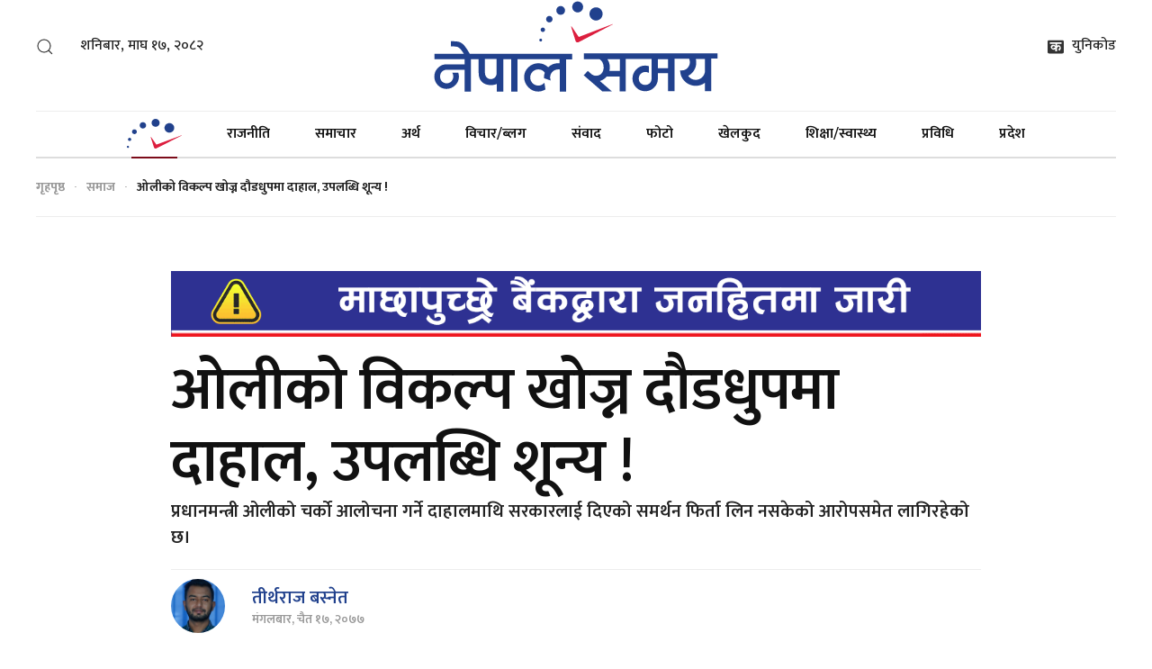

--- FILE ---
content_type: text/html; charset=UTF-8
request_url: https://nepalsamaya.com/detail/51487
body_size: 16195
content:
<!--<header>-->
     <!DOCTYPE html>
<html>
<head>
       <!-- Global site tag (gtag.js) - Google Analytics -->
       <script>
        (function(i, s, o, g, r, a, m) {
            i['GoogleAnalyticsObject'] = r;
            i[r] = i[r] || function() {
                (i[r].q = i[r].q || []).push(arguments)
            }, i[r].l = 1 * new Date();
            a = s.createElement(o),
                m = s.getElementsByTagName(o)[0];
            a.async = 1;
            a.src = g;
            m.parentNode.insertBefore(a, m)
        })(window, document, 'script', 'https://www.google-analytics.com/analytics.js', 'ga');
        ga('create', 'UA-139187849-1', 'auto');
        ga('set', 'appName', 'Nepal Samaya');
        ga('send', 'pageview');
        ga('send', 'timing', 'JS Dependencies', 'load', 3549);
        ga('send', 'screenview', {
            screenName: 'https://nepalsamaya.com/detail/51487'
        });
        try {
            window.possiblyUndefinedFunction();
        } catch (err) {
            ga('send', 'exception', {
                'exDescription': err.message,
                'exFatal': false
            });
        }
    </script>
    <!-- Google Tag Manager -->
    <script async src="https://www.googletagmanager.com/gtag/js?id=G-8QCDQTH4T1"></script>
    <script>
      window.dataLayer = window.dataLayer || [];
      function gtag(){dataLayer.push(arguments);}
      gtag('js', new Date());

      gtag('config', 'G-8QCDQTH4T1');
    </script>
        <meta name="search_keyword" content="Nepal Samaya"/>


    
        <title>ओलीको विकल्प खोज्न दौडधुपमा दाहाल, उपलब्धि शून्य !  - तीर्थराज बस्नेत :: Nepal Samaya - Online News Portal</title>
<meta property="og:title" content="ओलीको विकल्प खोज्न दौडधुपमा दाहाल, उपलब्धि शून्य ! "/>
<meta property="og:url" content="https://nepalsamaya.com/detail/51487/"/>
<meta property="og:description" content="प्रधानमन्त्री ओलीको चर्को आलोचना गर्ने दाहालमाथि सरकारलाई दिएको समर्थन फिर्ता लिन नसकेको आरोपसमेत लागिरहेको छ।"/>
<meta property="og:image" content="https://nepalsamaya.com/uploads/posts/1617110219.jpg"/>
<meta property="og:type" content="article" />
<meta property="og:site_name " content="ओलीको विकल्प खोज्न दौडधुपमा दाहाल, उपलब्धि शून्य ! "/>
<meta name="twitter:card" content="summary_large_image">
<meta name="twitter:site" content="@nepalsamaya">
<meta name="twitter:title" content="ओलीको विकल्प खोज्न दौडधुपमा दाहाल, उपलब्धि शून्य ! ">
<meta name="twitter:description" content="प्रधानमन्त्री ओलीको चर्को आलोचना गर्ने दाहालमाथि सरकारलाई दिएको समर्थन फिर्ता लिन नसकेको आरोपसमेत लागिरहेको छ।">
<meta name="twitter:image" content="https://nepalsamaya.com/uploads/posts/1617110219.jpg">
<meta name="robots" content="index,follow" />
<meta name="keywords" content="ओलीको, विकल्प, खोज्न, दौडधुपमा, दाहाल,, उपलब्धि, शून्य, ! , तीर्थराज बस्नेत, ओलीको विकल्प खोज्न दौडधुपमा दाहाल, उपलब्धि शून्य ! " />
<meta name="author" content="तीर्थराज बस्नेत :: ओलीको विकल्प खोज्न दौडधुपमा दाहाल, उपलब्धि शून्य ! " />
<meta name="description" content="प्रधानमन्त्री ओलीको चर्को आलोचना गर्ने दाहालमाथि सरकारलाई दिएको समर्थन फिर्ता लिन नसकेको आरोपसमेत लागिरहेको छ।" />
<meta name="subject" content="Nepal Samaya">
<meta name="publisher" content="Nepal Samaya">






<meta charset="utf-8" />
<meta http-equiv="X-UA-Compatible" content="ie=edge">
<meta name="format-detection" content="telephone=no">
<meta name="viewport" content="width=device-width, initial-scale=1.0, maximum-scale=1.0, user-scalable=0" />
<link rel="profile" href="http://gmpg.org/xfn/11">
<link rel="icon" href="https://nepalsamaya.com/themes/nepalsamaya/images/favicon.png">

<link href="https://nepalsamaya.com/themes/nepalsamaya/templates/yootheme/css/theme.css?v=1.2" rel="stylesheet" />
<link href="https://pro.fontawesome.com/releases/v5.10.0/css/all.css?v=1.2" rel="stylesheet">
<link href="https://nepalsamaya.com/themes/nepalsamaya/css/custom.css?v=1.5" rel="stylesheet" />
<link href="https://nepalsamaya.com/themes/nepalsamaya/css/style.css?v=1.7" rel="stylesheet" />

</head>
<body class=" inside-page ">

    <!--<jacket bigyaapan>-->
               <!--</jacket bigyaapan>-->


<div class="tm-page">
     <!--<section bigyaapan>-->
            <!--<section bigyaapan>-->
    <div class="tm-header-mobile uk-hidden@m">
        <div uk-sticky show-on-up animation="uk-animation-slide-top" cls-active="uk-navbar-sticky" sel-target=".uk-navbar-container">
                                                    <div class="uk-navbar-container">
                <nav uk-navbar>
                    <div class="uk-navbar-center uk-display-block uk-text-center">
                        <div class="uk-navbar-left">
                            <a class="uk-navbar-toggle" href="#tm-mobile" uk-toggle>
                                <div uk-navbar-toggle-icon></div>
                            </a>
                        </div>

                        <a href="https://nepalsamaya.com" class="uk-navbar-item uk-logo">
                                                            <img src="https://nepalsamaya.com/themes/nepalsamaya/images/mobile-logo.svg" width="150px" height="20px" alt="">
                                                    </a>

                        <div class="uk-navbar-right uk-margin-right">
                            <a href="#search-94-modal" class="cart cpops-toggle-drawer" uk-toggle><img src="https://nepalsamaya.com/themes/nepalsamaya/images/search.svg" style="width: 20px; height: 20px;" /></a>
                        </div>
                    </div>
                </nav>
            </div>
        </div>

        <div id="tm-mobile" uk-offcanvas mode="slide" overlay>
            <div class="uk-offcanvas-bar">
                <button class="uk-offcanvas-close" type="button" uk-close></button>

                <div class="uk-child-width-1-1" uk-grid>
                    <div>
                        <div class="uk-panel" id="module-97">
                            <div class="uk-margin-remove-last-child custom">शनिबार, माघ १७, २०८२</div>
                        </div>
                    </div>
                    <div>
                        <div class="uk-panel _menu" id="module-95">
                            <ul class="uk-nav uk-nav-default uk-nav-divider">
    <li class="uk-active">
        <a href="https://nepalsamaya.com" title="गृहपृष्ठ"><img src="https://nepalsamaya.com/themes/nepalsamaya/images/home-icon-home.svg" alt="गृहपृष्ठ" /></a>
    </li>
            <li class=""><a href="https://nepalsamaya.com/politics" title="राजनीति">राजनीति</a></li>
        <li class=""><a href="https://nepalsamaya.com/news" title="समाचार"> समाचार</a></li>
            <li class=""><a href="https://nepalsamaya.com/economy" title="अर्थ">अर्थ</a></li>
            <li class=""><a href="https://nepalsamaya.com/opinion" title="विचार/ब्लग">विचार/ब्लग</a></li>
            <li class=""><a href="https://nepalsamaya.com/interview" title="संवाद">संवाद</a></li>
            <li class=""><a href="https://nepalsamaya.com/photo" title="फोटो">फोटो</a></li>
            <li class=""><a href="https://nepalsamaya.com/sports" title="खेलकुद">खेलकुद</a></li>
            <li class=""><a href="https://nepalsamaya.com/education" title="शिक्षा/स्वास्थ्य">शिक्षा/स्वास्थ्य</a></li>
            <li class=""><a href="https://nepalsamaya.com/technology" title="प्रविधि">प्रविधि</a></li>
        <li class=""><a href="https://nepalsamaya.com/province" title="प्रदेश" > प्रदेश</a></li>


</ul>                        </div>
                    </div>
                </div>
            </div>
        </div>
    </div>

    <div class="tm-header uk-visible@m" uk-header>
        <div class="tm-headerbar-top">
            <div class="uk-container uk-container-large">
                <div class="uk-position-relative uk-flex uk-flex-center uk-flex-middle">
                    <div class="uk-position-center-left">
                        <div class="uk-grid-medium uk-child-width-auto uk-flex-middle" uk-grid>
                            <div>
                                <div class="uk-panel">
                                    <a class="uk-search-toggle" href="#search-94-modal" uk-search-icon uk-toggle></a>

                                    <div id="search-94-modal" class="uk-modal-full" uk-modal>
                                        <div class="uk-modal-dialog uk-flex uk-flex-center uk-flex-middle" uk-height-viewport>
                                            <button class="uk-modal-close-full" type="button" uk-close></button>
                                            <div class="uk-search uk-search-large">
                                                <form id="search-94" action="https://nepalsamaya.com/search" method="" role="search" class="uk-search uk-search-large">
                                                    <input name="keyword" placeholder="खोज्नुहोेस्" minlength="3" type="search" class="uk-search-input uk-text-center" autofocus /><input type="hidden" name="task" value="search" />
                                                    <input type="hidden" name="option" value="com_search" /><input type="hidden" name="Itemid" value="101" />
                                                </form>
                                            </div>
                                        </div>
                                    </div>
                                </div>
                            </div>
                            <div>
                                <div class="uk-panel">
                                    <div class="uk-margin-remove-last-child custom">शनिबार, माघ १७, २०८२</div>
                                </div>
                            </div>
                        </div>
                    </div>

                    <a href="https://nepalsamaya.com" class="uk-logo">
                                                    <img width="320" src="https://nepalsamaya.com/themes/nepalsamaya/images/desktop-logo.svg" alt="">
                                                <img class="uk-logo-inverse" alt="Nepal Samaya" width="320" src="https://nepalsamaya.com/themes/nepalsamaya/images/desktop-logo.svg" />
                    </a>

                    <div class="uk-position-center-right">
                        <div class="uk-grid-medium uk-child-width-auto uk-flex-middle" uk-grid>
                            
                            <div>
                                <div class="uk-panel" id="module-93">
                                    <div class="uk-margin-remove-last-child custom">
                                        <div class="tc-unicode-button">
                                            <a href="https://nepalsamaya.com/unicode-converter" target="blank" class="uk-link uk-link-reset"><img src="https://nepalsamaya.com/themes/nepalsamaya/images/unicode1.svg" alt="unicode" style="width: 18px; height: 18px;" /> <span class="uk-margin-xsmall-left">युनिकोड</span></a>
                                        </div>
                                    </div>
                                </div>
                            </div>
                        </div>
                    </div>
                </div>
            </div>
        </div>

        <div uk-sticky media="@m" show-on-up animation="uk-animation-slide-top" cls-active="uk-navbar-sticky" sel-target=".uk-navbar-container">
            <div class="uk-navbar-container">
                <div class="uk-container uk-container-large">
                    <nav class="uk-navbar" uk-navbar='{"align":"left","boundary":"!.uk-navbar-container"}'>
                        <div class="uk-navbar-center">
                            <ul id="module-1" class="uk-navbar-nav">
    <li class="uk-active">
        <a href="https://nepalsamaya.com" title="गृहपृष्ठ"><img alt="गृहपृष्ठ" uk-svg src="https://nepalsamaya.com/themes/nepalsamaya/images/home-icon.svg" /></a>
    </li>
            <li><a href="https://nepalsamaya.com/politics" 
                    title="राजनीति" class="">                        
                राजनीति
            </a>
        </li>
       
        <li><a href="https://nepalsamaya.com/news" title="समाचार"> समाचार</a></li>
        <li><a href="https://nepalsamaya.com/economy" 
        class=""  title="अर्थ">                        
            अर्थ
        </a>
    </li>
   
    <li><a href="https://nepalsamaya.com/opinion" 
        class=""  title="विचार/ब्लग">                        
            विचार/ब्लग
        </a>
    </li>
   
    <li><a href="https://nepalsamaya.com/interview" 
        class=""  title="संवाद">                        
            संवाद
        </a>
    </li>
   
    <li><a href="https://nepalsamaya.com/photo" 
        class=""  title="फोटो">                        
            फोटो
        </a>
    </li>
   
    <li><a href="https://nepalsamaya.com/sports" 
        class=""  title="खेलकुद">                        
            खेलकुद
        </a>
    </li>
   
    <li><a href="https://nepalsamaya.com/education" 
        class=""  title="शिक्षा/स्वास्थ्य">                        
            शिक्षा/स्वास्थ्य
        </a>
    </li>
   
    <li><a href="https://nepalsamaya.com/technology" 
        class=""  title="प्रविधि">                        
            प्रविधि
        </a>
    </li>
   
    <li><a href="https://nepalsamaya.com/province" title="प्रदेश">प्रदेश</a></li>
</ul>                        </div>
                    </nav>
                </div>
            </div>
        </div>
    </div>

    <!--<section bigyaapan>-->
                            
    <!--<section bigyaapan>-->
 
<!--<content>-->
            <div class="uk-section-default uk-section uk-section-xsmall uk-padding-remove-bottom" tm-header-transparent="dark">   
                <div class="uk-container uk-container-large">                
                        <div class="tm-header-placeholder uk-margin-remove-adjacent"></div>                    
                        <div class="tm-grid-expand uk-child-width-1-1 uk-grid-margin" uk-grid>
                                <div class="uk-width-1-1@m">
                                        <div>
                                                <ul class="uk-breadcrumb uk-margin-remove-bottom">
                                                        <li><a href="https://nepalsamaya.com" title="">गृहपृष्ठ</a></li>
                                                        <li><a href="https://nepalsamaya.com/samaj" title="">समाज</a></li>
                                                        <li><span>ओलीको विकल्प खोज्न दौडधुपमा दाहाल, उपलब्धि शून्य ! </span></li>
                                                </ul>
                                        </div>
                                        <hr>
                                </div>
                        </div>
                </div>
        </div>   
                
        <div class="uk-container uk-container-xlarge uk-margin-medium uk-margin-remove-bottom">                
                        
                                <div class="uk-grid-margin uk-container uk-container-small">
                                        <div class="tm-grid-expand uk-child-width-1-1" uk-grid>
                                                <div class="uk-width-1-1@m">
                                   
                                                                                                                                                                                                                                                        <div class="uk-section-default uk-section uk-section-xsmall uk-padding-remove-bottom full-bigyaapan full-bigyaapan-alt">
            <div class="uk-container uk-container-large uk-padding-remove">
                <div class="uk-child-width-expand@s uk-text-center">
                    <a href="https://www.machbank.com/" target="_blank" title="machhapuchchhre bank">
                        <img src="https://nepalsamaya.com/uploads/bigyaapan/86780300.gif" alt="machhapuchchhre bank" class="desktop-ad" /></a>
                                                    <img src="https://nepalsamaya.com/uploads/bigyaapan/11191200.gif" alt="machhapuchchhre bank" class="mobile-ad" /></a>
                                        </div>
            </div>
        </div>
      


                                                                                                                                                                                <h1 class="uk-heading-medium uk-margin uk-text-left@s uk-text-left">ओलीको विकल्प खोज्न दौडधुपमा दाहाल, उपलब्धि शून्य ! </h1>
                                                        <div class="uk-panel uk-text-lead uk-margin-medium uk-margin-remove-top uk-text-left@s uk-text-left uk-margin-remove-bottom">
                                                                प्रधानमन्त्री ओलीको चर्को आलोचना गर्ने दाहालमाथि सरकारलाई दिएको समर्थन फिर्ता लिन नसकेको आरोपसमेत लागिरहेको छ।
                                                        </div>
                                                        <div class="uk-panel uk-text-meta uk-text-primary uk-hidden@s uk-margin uk-text-left">
                                                                <time datetime="2021-03-30 13:14:00">तीर्थराज बस्नेत</time> &emsp;|&emsp; मंगलबार, चैत १७, २०७७
                                                        </div>
                                                                                                                <div class="uk-hidden@s uk-margin uk-text-left">
                                                                <div class="share-now sharethis-inline-share-buttons"></div>
                                                        </div>

                                                </div>
                                        </div>
                                </div>
                                <div class="uk-margin-small uk-container uk-container-small uk-margin-remove-top">
                                        <div class="uk-visible@s tm-grid-expand uk-child-width-1-1" uk-grid>
                                                <div class="uk-visible@s">
                                                        <hr class="uk-visible@s">
                                                </div>
                                        </div>
                                </div>
                                <div class="uk-margin-remove-vertical uk-container uk-container-small">
                                        <div class="uk-visible@s tm-grid-expand" uk-grid>
                                                <div class="uk-grid-item-match uk-flex-middle uk-width-1-2@s uk-width-1-2@m">
                                                        <div class="uk-panel uk-width-1-1">            
                                                                <div class="uk-panel uk-margin-remove-first-child bichar-img uk-margin-medium">
                                                                        <div class="uk-child-width-expand uk-grid-column-medium uk-flex-middle" uk-grid>            
                                                                                <div class="uk-width-auto">
                                                                                        <img class="el-image uk-border-circle" alt="तीर्थराज बस्नेत" src="https://nepalsamaya.com/uploads/authors/avatar_1623917578.jpg">
                                                                                </div>            
                                                                                <div class="uk-margin-remove-first-child">
                                                                                        <h3 class="el-title uk-h4 uk-text-primary uk-margin-top uk-margin-remove-bottom">
                                                                                                                                                                                                        <a href="https://nepalsamaya.com/author/5" class="uk-link-reset">
                                                                                                                तीर्थराज बस्नेत
                                                                                                        </a>
                                                                                                                                                                                        </h3>        
                                                                                        <div class="el-meta uk-text-meta">मंगलबार, चैत १७, २०७७ </div>        
                                                                                </div>        
                                                                        </div>
                                                                </div>
                                                        </div>

                                                </div>

                                                <div class="uk-grid-item-match uk-flex-middle uk-width-1-2@s uk-width-1-2@m">
                                                        <div class="uk-panel uk-width-1-1">                         
                                                                <div class="uk-margin uk-text-right">
                                                                        <div class="share-now sharethis-inline-share-buttons"></div>
                                                                </div>
                                                        </div>
                                                </div> 

                                        </div>
                                </div>
                                <div class="uk-margin-small uk-container uk-container-small uk-margin-remove-top">
                                        <div class="uk-visible@s tm-grid-expand uk-child-width-1-1" uk-grid>
                                                <div class="uk-visible@s">
                                                        <hr class="uk-visible@s">

                                                </div>
                                        </div>
                                                                        </div>
                                <div class="uk-margin-small uk-container">
                                        <div class="tm-grid-expand uk-child-width-1-1" uk-grid>
                                                <div class="uk-width-1-1@m featured-image">  
                                                        <div class="uk-margin-small">
                                                                                                                                        <img class="el-image" src="https://nepalsamaya.com/uploads/posts/1617110219.jpg" alt="ओलीको विकल्प खोज्न दौडधुपमा दाहाल, उपलब्धि शून्य ! ">
                                                                
                                                                                        
                                                        </div>
                                                                                                        </div>
                                        </div>
                                </div>
                                                                                                                        <div class="uk-section-default uk-section uk-section-xsmall uk-padding-remove-top full-bigyaapan">
            <div class="uk-container uk-container-large uk-padding-remove">
                <div class="uk-child-width-expand@s uk-text-center">
                    <a href="https://www.nabilbank.com/individual" target="_blank" title="Nabil Bank">
                        <img src="https://nepalsamaya.com/uploads/bigyaapan/34581500.gif" alt="Nabil Bank" class="desktop-ad" /></a>
                                                    <img src="https://nepalsamaya.com/uploads/bigyaapan/34867600.gif" alt="Nabil Bank" class="mobile-ad" /></a>
                                            </a>
                </div>
            </div>
        </div>
    


                                                                                                        <div class="uk-grid-margin uk-container">
                                        <div class="tm-grid-expand" uk-grid>
                                                <div class="uk-width-1-5@l">
                                                </div>
                                                <div class="uk-width-expand@m">
                                                        <div class="editor-box">
                                                                
                                                                <p style="text-align: justify;">काठमाडौं&ndash; नेकपा माओवादी (केन्द्र)का अध्यक्ष पुष्पकमल दाहाल &lsquo;प्रचण्ड&rsquo; नयाँ सत्ता समीकरण बनाउन निरन्तर दौडधुपमा छन्। गएको फागुन ११ गते सर्वोच्च अदालतले प्रतिनिधिसभा पुनर्स्थापना गरिदिएलगत्तै सुरु भएको दाहालको दौडधुप अहिलेसम्म जारी छ। &nbsp;</p><div class="uk-section-default uk-section uk-section-xsmall uk-padding-remove-top full-bigyaapan"><div class="uk-container uk-container-large uk-padding-remove"><div class="uk-child-width-expand@s uk-text-center"><a href="https://www.nationallife.com.np/" title="National life" target="_blank"><img src="https://nepalsamaya.com/uploads/bigyaapan/04118900.gif" alt="National life"/></a></div></div></div>

<p style="text-align: justify;">तर, दाहालको प्रयासले हालसम्म सफलता प्राप्त गर्न सकेको छैन। फागुन १२ गते तत्कालिन नेकपाको दाहाल&ndash;नेपाल समूहका अध्यक्षद्वय दाहाल र माधवकुमार नेपालले प्रमुख प्रतिपक्षी दल नेपाली कांग्रेसका सभापति शेरबहादुर देउवालाई भेटेर सत्ता सहकार्यको प्रस्ताव राखेका थिए। त्यसयता दाहालले देउवासँग तेस्रो पटक आज (मंगलबार) भेटवार्ता गरेका छन्।&nbsp;</p>

<p style="text-align: justify;">देउवा निकट स्रोतका अनुसार आज दाहालले देउवासँग करिब आधा घण्टा एक्लै कुराकानी गरे। देउवासँग दाहालले प्रधानमन्त्री ओलीलाई हटाउन नयाँ समीकरण बनाउन प्रस्ताव राखेको बताइएको छ। तर, देउवाले दाहालको प्रस्तावमा सहमति जनाएनन्। स्रोतका अनुसार देउवाले दाहाललाई कसरी अघि बढ्ने भन्नेबारे स्पष्ट खाका लिएर आउन भनेका छन्। &lsquo;माओवादी केन्द्र र जसपाको लाइन स्पष्ट होस्। त्यसपछि मात्रै सहकार्यको कुरा गरौं,&rsquo; देउवाको भनाइ उद्धृत गर्दै स्रोतले भन्यो।</p><div class="tc-side-ads uk-margin"><div class="uk-child-width-1-1 uk-child-width-1-3@s uk-child-width-1-3@m uk-grid-match" uk-grid></div></div>

<p style="text-align: justify;">देउवालाई भेटेलगत्तै दाहाल जसपाका नेता डा. बाबुराम भट्टराईलाई भेट्न टोखा पुगेका थिए। भट्टराईसँगको भेटमा पनि दाहालले सरकारको समर्थन फिर्ता र नयाँ सत्ता समीकरणको विषयमा छलफल गरेको भट्टराई निकट स्रोत बताउँछ।&nbsp;</p>

<p style="text-align: justify;">यसअघि पनि दाहालले प्रधानमन्त्री केपी शर्मा ओलीको विकल्प खोज्न नयाँ समीरकण बनाउन छलफल अघि बढाइरहेका थिए। उनले कांग्रेस र जसपासँग पटक&ndash;पटक छलफल गरिसकेका छन्। तर, प्रतिनिधिसभा पुनर्स्थापनाको डेढ महिना बित्न लाग्दा समेत कुनै उपलब्धि भने हात लाग्न सकेको छैन। दाहाल नेतृत्वको दल माओवादी केन्द्रले सरकारलाई दिएको समर्थन समेत फिर्ता लिन सकेको छैन।&nbsp;</p><div class="uk-section-default uk-section uk-section-xsmall uk-padding-remove-top full-bigyaapan"><div class="uk-container uk-container-large uk-padding-remove"><div class="uk-child-width-expand@s uk-text-center"><a href="http://www.laxmisunrise.com/" title="Laxmi sunrise bank" target="_blank"><img src="https://nepalsamaya.com/uploads/bigyaapan/66327800.gif" alt="Laxmi sunrise bank"/></a></div></div></div>

<p style="text-align: justify;">प्रतिनिधिसभाको बैठक भोलि (बुधबार) बस्दैछ। प्रतिनिधिसभाको बैठक बस्नुअघि दाहालले विपक्षी दलका नेताहरुसँग भेट गर्नुलाई अर्थपूर्ण रुपमा हेरिएको छ। प्रधानमन्त्री ओलीको चर्को आलोचना गर्ने दाहालमाथि सरकारलाई दिएको समर्थन फिर्ता लिन नसकेको आरोपसमेत लागिरहेको छ। उनले केही दिन अघिमात्रै सरकारलाई दिएको समर्थन फिर्ता लिने संकेत गरेका थिए।&nbsp;</p>

<p style="text-align: justify;">बृहत् नागरिक आन्दोलनले शनिबार आयोजना गरेको अन्तरक्रिया कार्यक्रममा उनले भनेका थिए, &lsquo;हत्त न पत्त समर्थन फिर्ता नलिन ममाथि दबाब छ। कसैले नलिई है भनिरहेका छन्। समर्थन फिर्ता लिइस् भने झन् भद्रगोल हुन्छ पनि भनिरहेका छन्। अब राजनीतिक र नैतिक रूपमा अब म धेरै दिन कुर्न सक्दिनँ।&rsquo;&nbsp;</p>

<p style="text-align: justify;">सरकारलाई दिएको समर्थन फिर्ता नलिँदा आफूमाथि नैतिक र राजनीतिक संकट परेको बताउँदै आएका दाहालले सरकारलाई समर्थन फिर्ता लिने विषयमै विपक्षी दलका नेताहरुसँग छलफल गरेको स्रोतको दाबी छ।&nbsp;</p>

<p style="text-align: justify;">कांग्रेस, माओवादी र जसपाको संयुक्त सरकार बनाउने कसरतमा छन् दाहाल। तर, ओलीसँग मिल्ने कि कांग्रेस र माओवादीसँग भन्ने विवादले जसपा अनिर्णित हुँदा दाहालको कसरत सफल हुन सकेको छैन। अर्कोतर्फ कांग्रेस सभापति देउवाले समेत नयाँ सरकार गठनका लागि चासो देखाएका छैनन्। कांग्रेस नेताहरु ओलीको विकल्प खोज्न तयार रहेको बताउँछन्।</p>

<p style="text-align: justify;">तर, जसपाको निर्णय नआई अपरिपक्व निर्णय लिन नहुनेमा कांग्रेस एकमत छ। जसका कारण दाहालले न सरकारलाई दिएको समर्थन फिर्ता लिन सकेका छन्, न त विपक्षी दलहरुको बीचमा गठबन्धन बनाउने उनको प्रयासले सफलता पाउन सकेको छ।&nbsp;</p>

<p style="text-align: justify;">विपक्षी दलहरुबीच गठबन्धन बनेपछि मात्रै समर्थन फिर्ता लिने दाहालको मनशाय छिपेको छैन। समर्थन फिर्ता लिँदा ओलीले जसपासँग समीकरण बनाएर सरकार टिकाउने सम्भावना उत्तिकै छ। फागुन २३ को सर्वोच्चको फैसलापछि जसपा सत्ता समीकरणका लागि निर्णायक बनेको छ। जसपा ओलीतर्फ लाग्दा उनको सरकार टिक्ने अवस्था छ।</p>

<p style="text-align: justify;">कांग्रेस र माओवादीसँग मिल्दा नयाँ सरकार बन्छ। तर, निर्णायक मानिएको जसपा अनिर्णित बन्दा माओवादीले समर्थन फिर्ता लिन नसकेको माओवादी नेताहरु बताउँछन्। दाहालले बृहत् नागरिक आन्दोलनले गरेको कार्यक्रममा भनेका थिए&ndash; राजनीतिक दलहरूबीच सहमति होस् र समर्थन फिर्ता सँगसँगै होस् भन्ने मैले चाहेको छु।&nbsp;</p>

<p style="text-align: justify;">ओली हटाउन दाहालले गरेको प्रयास किन सफल हुन सकेको छैन त ? माओवादी स्थायी कमिटीका एक सदस्य भन्छन्&ndash; जसपाको अनिर्णयले। &nbsp;</p>

<p style="text-align: justify;">&lsquo;जसपाले निर्णय लिन सकेको छैन। तर, ओली हटाउने प्रयासले अब सार्थकता पाउने संकेत देखिएको छ,&rsquo; ती नेताले भने, &lsquo;ओलीले आफ्नै नेताहरु माथि गरेको अट्याकले उनको आयु घट्ने देखिन्छ। समर्थन फिर्ता लिने र नयाँ समीकरण बनाउने विषयमै आज अध्यक्षले देउवा र भट्टराईसँग छलफल गर्नुभएको हो।&rsquo;&nbsp;</p>

<p style="text-align: justify;">आज नै माओवादी अध्यक्ष दाहालले नेकपाको वैधानिकता ऋषि कट्टेललाई दिएर एमाले र माओवादी ब्युँताउने फैसला पुनरावलोकनका लागि सर्वोच्च अदालतमा निवेदन दिएका छन्। एमाले अध्यक्ष तथा प्रधानमन्त्री केपी ओलीले हिजो सोमबार पार्टीका वरिष्ठ नेता माधव नेपाल र उपाध्यक्ष भीम रावललाई कारबाही गरेपछि दाहाल आज अदालत पुगेका छन्। &lsquo;माधव नेपालहरुसँगकै सल्लाहबमोजिम अध्यक्ष अदालत जानुभएको हो। यसको अर्थ पनि सत्तामा ओलीको आयु छोट्टिनु नै हो,&rsquo; माओवादीका ती नेताको विश्लेषण छ। &nbsp;&nbsp;</p>

<p style="text-align: justify;">पुनरावलोकनको निवेदन दर्ता गरेपछि दाहालले सर्वोच्चले राजनीतिक फैसला गरेकाले सच्चिने बताएका थिए। दाहालले अब कांग्रेस, जसपा र ओलीले कारबाही गरेका नेताहरुसँगको छलफलमा ओलीको विकल्प खोज्ने प्रयास गर्ने माओवादी नेताहरु बताउँछन्।&nbsp;</p>

<p style="text-align: justify;">माओवादीका स्थायी कमिटी सदस्य देवेन्द्र पौडेल केही दिनभित्रै परिणाम देखिने दाबी गर्छन्। &lsquo;राजनीति अहिले घुमाउरो बाटोमा हिँडिरहेको छ। हामी प्रयासरत छौं,&rsquo; उनले भने, &lsquo;केही दिनभित्र हामी समर्थन फिर्ता लिन्छौं। त्यसपछि हाम्रो प्रयास सफल हुनेछ।&rsquo;&nbsp;</p></p>
                                                               
                                                                    

                                                                <div class="uk-panel uk-text-meta uk-margin">प्रकाशित: Mar 30, 2021| 13:14  मंगलबार, चैत १७, २०७७</div>
                                                        </div>                     
                                                </div>
                                                <div class="uk-width-medium@m">
                                                        <div class="tc-side-ads uk-margin-medium uk-text-right">
                                                                <div class="uk-child-width-1-1 uk-grid-row-small uk-grid-match" uk-grid>  
                                                                                                                                                        <div class="uk-width-1-2 uk-width-1-1@s uk-width-1-1@l">
            <div class="el-item uk-panel uk-margin-remove-first-child">
                <a href="https://mail.classic.com.np/WWW.classic.com.np" target="_blank" title="Classictech">
                <img class="el-image uk-box-shadow-small desktop-ad" alt uk-gif data-src="https://nepalsamaya.com/uploads/bigyaapan/67988300.gif" uk-img alt="Classictech" /></a>
                                    <img class="el-image uk-box-shadow-small mobile-ad" alt uk-gif data-src="https://nepalsamaya.com/uploads/bigyaapan/68417500.gif" uk-img alt="Classictech" /></a>
                            </div>
        </div>
                <div class="uk-width-1-2 uk-width-1-1@s uk-width-1-1@l">
            <div class="el-item uk-panel uk-margin-remove-first-child">
                <a href="https://www.hoteltravelinn.com.np/" target="_blank" title="Hotel travel inn">
                <img class="el-image uk-box-shadow-small desktop-ad" alt uk-gif data-src="https://nepalsamaya.com/uploads/bigyaapan/20329500.png" uk-img alt="Hotel travel inn" /></a>
                                    <img class="el-image uk-box-shadow-small mobile-ad" alt uk-gif data-src="https://nepalsamaya.com/uploads/bigyaapan/20479300.png" uk-img alt="Hotel travel inn" /></a>
                            </div>
        </div>
                <div class="uk-width-1-2 uk-width-1-1@s uk-width-1-1@l">
            <div class="el-item uk-panel uk-margin-remove-first-child">
                <a href="https://www.facebook.com/pages/Om%20shanti%20shirting%20and%20Suits%20house,%20New%20Baneshwor/112850045077923/#" target="_blank" title="Om shanit">
                <img class="el-image uk-box-shadow-small desktop-ad" alt uk-gif data-src="https://nepalsamaya.com/uploads/bigyaapan/53435700.jpg" uk-img alt="Om shanit" /></a>
                                    <img class="el-image uk-box-shadow-small mobile-ad" alt uk-gif data-src="https://nepalsamaya.com/uploads/bigyaapan/53491100.jpg" uk-img alt="Om shanit" /></a>
                            </div>
        </div>
                                                                                        
                                                                                        
                                                                </div>
                                                        </div>
                                                </div>
                                                
                                        </div>
                                </div>
                        </div>
                        <div class="uk-section-default uk-section">  
                                <div class="uk-container uk-container-xsmall">                
                                
                                        <div class="tm-grid-expand uk-child-width-1-1 uk-grid-margin" uk-grid>
                                        <div>
                                        
                                                                                
                                        
                                </div>
                        </div>
                        <!--<facebook like box>-->
                        <section class="section normal-section comment-section">
                                <div class="cat-box">
                                <div class="catline">
                                        <span class="title-box titles cat-title">प्रतिक्रिया दिनुहोस्</span>
                                </div>
                                </div>
                                <div class="comment-box">
                                <div class="fb-comments" data-href="https://nepalsamaya.com/detail/51487" data-width="100%"
                                        data-numposts="50"></div>
                                </div>
                        </section>
                        <!--</facebook like box>-->
                </div>
        </div>
        <div class="uk-section-default uk-section uk-padding-remove-top uk-padding-remove-bottom">
                <div class="uk-container uk-container-xsmall">                   
                        <div class="tm-grid-expand uk-child-width-1-1 uk-grid-margin" uk-grid>
                                <div class="uk-width-1-1@m">
                                        <hr>
                                        <h2 class="uk-h4 uk-text-primary uk-margin-small">थप समाचार</h2>
                                </div>
                        </div>
                        <div class="tm-grid-expand uk-child-width-1-1 uk-grid-margin" uk-grid>
                                <div>
                                        <div class="uk-margin">
                                                <div class="uk-child-width-1-1 uk-grid-column-small uk-grid-divider uk-grid-match" uk-grid>  
                                                              
                                                                <div>
                                                                        <div class="el-item uk-panel uk-margin-remove-first-child">
                                                                                <div class="uk-child-width-expand" uk-grid>            
                                                                                        <div class="uk-width-1-3 uk-flex-last">
                                                                                                <a href="https://nepalsamaya.com/detail/103377">
                                                                                                        <img class="el-image" alt="नुवाकोटमा सिन्दुरे जात्राको रौनक" src="https://nepalsamaya.com/uploads/posts/550X350/sindure jatra1680940442.jpg" alt="नुवाकोटमा सिन्दुरे जात्राको रौनक">
                                                                                                </a>
                                                                                        </div>            
                                                                                        <div class="uk-margin-remove-first-child">
                                                                                                <h3 class="el-title uk-h3 uk-margin-top uk-margin-remove-bottom">                        
                                                                                                        <a href="https://nepalsamaya.com/detail/103377" class="uk-link-heading">नुवाकोटमा सिन्दुरे जात्राको रौनक</a>                    
                                                                                                </h3>        
                                                                                                <div class="el-content uk-panel uk-margin-small-top">जात्राको विशेष दिन आज अपराह्न ३ बजेपछि विदुरस्थित भैरवीदेवी मन्दिर परिसरमा रहेको महेशमर्दिन मन्दिरमा यस वर्षको सिन्दुरे जात्रा मनाइँदै गरिएको हो। </div>        
                                                                                        </div>        
                                                                                </div> 
                                                                        </div>
                                                                </div>
                                                              
                                                                <div>
                                                                        <div class="el-item uk-panel uk-margin-remove-first-child">
                                                                                <div class="uk-child-width-expand" uk-grid>            
                                                                                        <div class="uk-width-1-3 uk-flex-last">
                                                                                                <a href="https://nepalsamaya.com/detail/102751">
                                                                                                        <img class="el-image" alt="समाजसेवाका &#039;अनुराधा&#039;हरू" src="https://nepalsamaya.com/uploads/posts/550X350/Dhangadhi1680177251.jpg" alt="समाजसेवाका &#039;अनुराधा&#039;हरू">
                                                                                                </a>
                                                                                        </div>            
                                                                                        <div class="uk-margin-remove-first-child">
                                                                                                <h3 class="el-title uk-h3 uk-margin-top uk-margin-remove-bottom">                        
                                                                                                        <a href="https://nepalsamaya.com/detail/102751" class="uk-link-heading">समाजसेवाका &#039;अनुराधा&#039;हरू</a>                    
                                                                                                </h3>        
                                                                                                <div class="el-content uk-panel uk-margin-small-top">उनीहरूको अनुहारमा बेसहाराको सहारा बन्दै उनीहरूको भोक, प्यास, नाना, माना र छानाको चिन्ता हुन्छ। बिहान उठेदेखि अबेर रातिसम्म उनीहरू तिनैको सहारा बन्ने कर्ममा कर्मशील भइरहेका...</div>        
                                                                                        </div>        
                                                                                </div> 
                                                                        </div>
                                                                </div>
                                                              
                                                                <div>
                                                                        <div class="el-item uk-panel uk-margin-remove-first-child">
                                                                                <div class="uk-child-width-expand" uk-grid>            
                                                                                        <div class="uk-width-1-3 uk-flex-last">
                                                                                                <a href="https://nepalsamaya.com/detail/102704">
                                                                                                        <img class="el-image" alt="ट्राफिक नियम उल्लंघन गर्ने १६ स्कुल बसका चालक कारबाहीमा " src="https://nepalsamaya.com/uploads/posts/550X350/school bus1679880525.jpg" alt="ट्राफिक नियम उल्लंघन गर्ने १६ स्कुल बसका चालक कारबाहीमा ">
                                                                                                </a>
                                                                                        </div>            
                                                                                        <div class="uk-margin-remove-first-child">
                                                                                                <h3 class="el-title uk-h3 uk-margin-top uk-margin-remove-bottom">                        
                                                                                                        <a href="https://nepalsamaya.com/detail/102704" class="uk-link-heading">ट्राफिक नियम उल्लंघन गर्ने १६ स्कुल बसका चालक कारबाहीमा </a>                    
                                                                                                </h3>        
                                                                                                <div class="el-content uk-panel uk-margin-small-top">ट्राफिक नियम उल्लंघन गर्ने १६ स्कुल बस चालकलाई प्रहरीले कारबाही गरेको छ। </div>        
                                                                                        </div>        
                                                                                </div> 
                                                                        </div>
                                                                </div>
                                                              
                                                                <div>
                                                                        <div class="el-item uk-panel uk-margin-remove-first-child">
                                                                                <div class="uk-child-width-expand" uk-grid>            
                                                                                        <div class="uk-width-1-3 uk-flex-last">
                                                                                                <a href="https://nepalsamaya.com/detail/102680">
                                                                                                        <img class="el-image" alt="हिन्दू, बौद्ध र किरातको संख्या घटेको हल्ला प्रष्ट पार्न कमल थापाको माग" src="https://nepalsamaya.com/uploads/posts/550X350/Kamal-Thapa1679803358.jpg" alt="हिन्दू, बौद्ध र किरातको संख्या घटेको हल्ला प्रष्ट पार्न कमल थापाको माग">
                                                                                                </a>
                                                                                        </div>            
                                                                                        <div class="uk-margin-remove-first-child">
                                                                                                <h3 class="el-title uk-h3 uk-margin-top uk-margin-remove-bottom">                        
                                                                                                        <a href="https://nepalsamaya.com/detail/102680" class="uk-link-heading">हिन्दू, बौद्ध र किरातको संख्या घटेको हल्ला प्रष्ट पार्न कमल थापाको माग</a>                    
                                                                                                </h3>        
                                                                                                <div class="el-content uk-panel uk-margin-small-top"></div>        
                                                                                        </div>        
                                                                                </div> 
                                                                        </div>
                                                                </div>
                                                              
                                                                <div>
                                                                        <div class="el-item uk-panel uk-margin-remove-first-child">
                                                                                <div class="uk-child-width-expand" uk-grid>            
                                                                                        <div class="uk-width-1-3 uk-flex-last">
                                                                                                <a href="https://nepalsamaya.com/detail/102639">
                                                                                                        <img class="el-image" alt="घरायसी झगडामा श्रीमती र छोराले गरे बाबुको हत्या " src="https://nepalsamaya.com/uploads/posts/550X350/death_1-16431860691677556432.jpg" alt="घरायसी झगडामा श्रीमती र छोराले गरे बाबुको हत्या ">
                                                                                                </a>
                                                                                        </div>            
                                                                                        <div class="uk-margin-remove-first-child">
                                                                                                <h3 class="el-title uk-h3 uk-margin-top uk-margin-remove-bottom">                        
                                                                                                        <a href="https://nepalsamaya.com/detail/102639" class="uk-link-heading">घरायसी झगडामा श्रीमती र छोराले गरे बाबुको हत्या </a>                    
                                                                                                </h3>        
                                                                                                <div class="el-content uk-panel uk-margin-small-top"></div>        
                                                                                        </div>        
                                                                                </div> 
                                                                        </div>
                                                                </div>
                                                                                                        </div>
                                        </div>
                                </div>
                        </div>  
                </div>
        </div>

        <div class="uk-section-default uk-section">      
                <div class="uk-container uk-container-large">                   
                        <div class="tm-grid-expand uk-child-width-1-1 uk-grid-margin" uk-grid>
                                <div class="uk-width-1-1@m">
                                        <hr>
                                        <h2 class="uk-h4 uk-text-primary uk-margin-small">        
                                                <div class="el-link uk-link-reset">ट्रेन्डिङ
                                                </div>    
                                        </h2>
                                </div>
                        </div>
                        <div class="tm-grid-expand uk-grid-column-small uk-grid-divider uk-grid-margin" uk-grid>
                                                                        <div class="uk-width-1-2@s uk-width-1-5@l">
                                                <div class="uk-panel uk-margin-remove-first-child uk-margin">
                                                        <a href="https://nepalsamaya.com/detail/140978">
                                                                <img class="el-image" alt="लगातार बढ्दै आएको सुनचाँदीकै मूल्यमा आज व्यापक गिरावट" src="https://nepalsamaya.com/uploads/posts/550X350/gold-1732618951.jpg" alt="लगातार बढ्दै आएको सुनचाँदीकै मूल्यमा आज व्यापक गिरावट">
                                                        </a>        
                                                                
                                                        <h2 class="el-title uk-h3 uk-margin-small-top uk-margin-remove-bottom">                        
                                                                <a href="https://nepalsamaya.com/detail/140978" class="uk-link-heading">लगातार बढ्दै आएको सुनचाँदीकै मूल्यमा आज व्यापक गिरावट</a>                    
                                                        </h2>        
                                                </div>
                                        </div>
                                                                        <div class="uk-width-1-2@s uk-width-1-5@l">
                                                <div class="uk-panel uk-margin-remove-first-child uk-margin">
                                                        <a href="https://nepalsamaya.com/detail/140979">
                                                                <img class="el-image" alt="अस्थायी मतदाता विवरण पनि संकलन हुँदै" src="https://nepalsamaya.com/uploads/posts/550X350/nirwachan-aayog-455-1761292788.jpg" alt="अस्थायी मतदाता विवरण पनि संकलन हुँदै">
                                                        </a>        
                                                                
                                                        <h2 class="el-title uk-h3 uk-margin-small-top uk-margin-remove-bottom">                        
                                                                <a href="https://nepalsamaya.com/detail/140979" class="uk-link-heading">अस्थायी मतदाता विवरण पनि संकलन हुँदै</a>                    
                                                        </h2>        
                                                </div>
                                        </div>
                                                                        <div class="uk-width-1-2@s uk-width-1-5@l">
                                                <div class="uk-panel uk-margin-remove-first-child uk-margin">
                                                        <a href="https://nepalsamaya.com/detail/140980">
                                                                <img class="el-image" alt="सहिदको सपना र बलिदानको रक्षा नै आजको मुख्य दायित्व : नैनसिंह महर" src="https://nepalsamaya.com/uploads/posts/550X350/WhatsApp-Image-2026-01-30-at-2.49.54-PM-1769766724.jpeg" alt="सहिदको सपना र बलिदानको रक्षा नै आजको मुख्य दायित्व : नैनसिंह महर">
                                                        </a>        
                                                                
                                                        <h2 class="el-title uk-h3 uk-margin-small-top uk-margin-remove-bottom">                        
                                                                <a href="https://nepalsamaya.com/detail/140980" class="uk-link-heading">सहिदको सपना र बलिदानको रक्षा नै आजको मुख्य दायित्व : नैनसिंह महर</a>                    
                                                        </h2>        
                                                </div>
                                        </div>
                                                                        <div class="uk-width-1-2@s uk-width-1-5@l">
                                                <div class="uk-panel uk-margin-remove-first-child uk-margin">
                                                        <a href="https://nepalsamaya.com/detail/140986">
                                                                <img class="el-image" alt="नमूना मतपत्र सार्वजनिक काठमाडौंको सबैभन्दा ठूलो" src="https://nepalsamaya.com/uploads/posts/550X350/nirwachan-aayog-455-1761292788.jpg" alt="नमूना मतपत्र सार्वजनिक काठमाडौंको सबैभन्दा ठूलो">
                                                        </a>        
                                                                
                                                        <h2 class="el-title uk-h3 uk-margin-small-top uk-margin-remove-bottom">                        
                                                                <a href="https://nepalsamaya.com/detail/140986" class="uk-link-heading">नमूना मतपत्र सार्वजनिक काठमाडौंको सबैभन्दा ठूलो</a>                    
                                                        </h2>        
                                                </div>
                                        </div>
                                                                        <div class="uk-width-1-2@s uk-width-1-5@l">
                                                <div class="uk-panel uk-margin-remove-first-child uk-margin">
                                                        <a href="https://nepalsamaya.com/detail/140981">
                                                                <img class="el-image" alt="विदेशीले स्वार्थ पूरा भएपछि बालेनलाई जोक्कर भन्नेछन् : महेश बस्नेत" src="https://nepalsamaya.com/uploads/posts/550X350/photo_f3161ed6-1769767192.png" alt="विदेशीले स्वार्थ पूरा भएपछि बालेनलाई जोक्कर भन्नेछन् : महेश बस्नेत">
                                                        </a>        
                                                                
                                                        <h2 class="el-title uk-h3 uk-margin-small-top uk-margin-remove-bottom">                        
                                                                <a href="https://nepalsamaya.com/detail/140981" class="uk-link-heading">विदेशीले स्वार्थ पूरा भएपछि बालेनलाई जोक्कर भन्नेछन् : महेश बस्नेत</a>                    
                                                        </h2>        
                                                </div>
                                        </div>
                                
                        </div>
                </div>

        </div>
        
    <!--<footer>-->
    <!-- FOOTER STARTS -->
<div class="uk-section-default uk-section uk-section-xsmall">
    <div class="uk-container">
        <div class="tm-grid-expand uk-child-width-1-1 uk-grid-margin" uk-grid>
            <div></div>
        </div>
    </div>
</div>

<div class="uk-section-primary uk-section footer uk-padding-small uk-padding-remove-bottom">
    <div class="uk-container uk-container-large">
        <div class="tm-grid-expand uk-grid-row-large uk-grid-margin-large" uk-grid>
            <div class="uk-width-1-2@s uk-width-1-4@m">
                <div class="footer-logo uk-margin uk-text-center">
                    <a class="el-link" href="/"><img width="220" class="el-image" alt
                            data-src="https://nepalsamaya.com/themes/nepalsamaya/images/ns-txt-inverse.svg" uk-img /></a>
                </div>

                <div class="uk-panel uk-margin-remove-first-child uk-margin uk-text-center">
                    <h3 class="el-title uk-h6 uk-text-muted uk-margin-top uk-margin-remove-bottom">सूचना विभाग दर्ता नं.
                    </h3>
                    <div class="el-meta uk-h5 uk-margin-remove-bottom uk-margin-remove-top">
                                                    ८५८-२०७५/७६
                                            </div>
                </div>
                <div class="uk-margin uk-text-center">
                    <a class="el-content uk-button uk-button-default" href="https://nepalsamaya.com/team">
                        हाम्रो टिम
                    </a>
                </div>
            </div>

            <div class="uk-width-1-2@s uk-width-1-4@m">
                <h3 class="uk-h4 uk-margin-small">सम्पर्क</h3>
                <div class="uk-panel uk-margin">
                                            Shantinagar, Kathmandu, Nepal
                                        <br />

                    <b>फोन :</b>
                                            +977-1-4790040/+977-1-4790242
                                        <br />

                    <b>इमेल :</b>
                                            nepalsamayanews@gmail.com
                    
                </div>
            </div>

            <div class="uk-width-1-2@s uk-width-1-4@m">
                <h3 class="uk-h4 uk-margin-small">विज्ञापनको लागि</h3>
                <div class="uk-margin">
                    <div class="uk-child-width-auto uk-grid-small uk-grid-match" uk-grid>
                        <div>
                            <div class="el-item uk-panel uk-margin-remove-first-child">
                                <div class="uk-child-width-expand uk-grid-column-small uk-flex-middle" uk-grid>
                                    <div class="uk-width-auto"><span class="el-image"
                                            uk-icon="icon: receiver; width: 30; height: 30;"></span></div>
                                    <div class="uk-margin-remove-first-child">
                                        <div class="el-title uk-margin-top uk-margin-remove-bottom">
                                                                                            9851026421
                                                                                    </div>
                                    </div>
                                </div>
                            </div>
                        </div>
                        <div>
                            <div class="el-item uk-panel uk-margin-remove-first-child">
                                <div class="uk-child-width-expand uk-grid-column-small uk-flex-middle" uk-grid>
                                    <div class="uk-width-auto"><span class="el-image"
                                            uk-icon="icon: mail; width: 30; height: 30;"></span></div>
                                    <div class="uk-margin-remove-first-child">
                                        <div class="el-title uk-margin-top uk-margin-remove-bottom">
                                                                                            marketingnepalsamaya@gmail.com सोसल मिडिया Facebook Twitter
                                            
                                        </div>
                                    </div>
                                </div>
                            </div>
                        </div>
                    </div>
                </div>
            </div>

            <div class="uk-width-1-2@s uk-width-1-4@m">
                <h3 class="uk-h4 uk-margin-small">सोसल मिडिया</h3>
                <div class="uk-margin">
                    <div class="uk-child-width-1-2 uk-grid-small uk-grid-match" uk-grid>
                                                    <div>
                                <a class="el-item uk-panel uk-margin-remove-first-child uk-link-toggle uk-display-block"
                                    href="https://www.facebook.com/nepalsamayamedia/" target="_blank">
                                    <div class="uk-child-width-expand uk-grid-column-small uk-flex-middle" uk-grid>
                                        <div class="uk-width-auto"><span class="el-image"
                                                uk-icon="icon: facebook; width: 30; height: 30;"></span></div>
                                        <div class="uk-margin-remove-first-child">
                                            <div class="el-title uk-margin-top uk-margin-remove-bottom"><span
                                                    class="uk-link-heading">Facebook</span></div>
                                        </div>
                                    </div>
                                </a>
                            </div>
                                                                            <div>
                                <a class="el-item uk-panel uk-margin-remove-first-child uk-link-toggle uk-display-block"
                                    href="https://twitter.com/i/flow/login?redirect_after_login=%2Fnepalsamaya" target="_blank">
                                    <div class="uk-child-width-expand uk-grid-column-small uk-flex-middle" uk-grid>
                                        <div class="uk-width-auto"><span class="el-image"
                                                uk-icon="icon: twitter; width: 30; height: 30;"></span></div>
                                        <div class="uk-margin-remove-first-child">
                                            <div class="el-title uk-margin-top uk-margin-remove-bottom"><span
                                                    class="uk-link-heading">Twitter</span></div>
                                        </div>
                                    </div>
                                </a>
                            </div>
                                                                            <div>
                                <a class="el-item uk-panel uk-margin-remove-first-child uk-link-toggle uk-display-block"
                                    href="https://www.youtube.com/channel/UCXwo2HGpIaJGLKWVXqjBjmQ" target="_blank">
                                    <div class="uk-child-width-expand uk-grid-column-small uk-flex-middle" uk-grid>
                                        <div class="uk-width-auto"><span class="el-image"
                                                uk-icon="icon: youtube; width: 30; height: 30;"></span></div>
                                        <div class="uk-margin-remove-first-child">
                                            <div class="el-title uk-margin-top uk-margin-remove-bottom"><span
                                                    class="uk-link-heading">Youtube</span></div>
                                        </div>
                                    </div>
                                </a>
                            </div>
                                                                            <div>
                                <a class="el-item uk-panel uk-margin-remove-first-child uk-link-toggle uk-display-block"
                                    href="https://www.instagram.com/nepalsamaya/" target="_blank">
                                    <div class="uk-child-width-expand uk-grid-column-small uk-flex-middle" uk-grid>
                                        <div class="uk-width-auto"><span class="el-image"
                                                uk-icon="icon: instagram; width: 30; height: 30;"></span></div>
                                        <div class="uk-margin-remove-first-child">
                                            <div class="el-title uk-margin-top uk-margin-remove-bottom"><span
                                                    class="uk-link-heading">Instagram</span></div>
                                        </div>
                                    </div>
                                </a>
                            </div>
                                                                            <div>
                                <a class="el-item uk-panel uk-margin-remove-first-child uk-link-toggle uk-display-block"
                                    href="https://www.tiktok.com/@nepalsamaya" target="_blank">
                                    <div class="uk-child-width-expand uk-grid-column-small uk-flex-middle" uk-grid>
                                        <div class="uk-width-auto"><span class="el-image"
                                                uk-icon="icon: tiktok; width: 30; height: 30;"></span></div>
                                        <div class="uk-margin-remove-first-child">
                                            <div class="el-title uk-margin-top uk-margin-remove-bottom"><span
                                                    class="uk-link-heading">Tiktok </span></div>
                                        </div>
                                    </div>
                                </a>
                            </div>
                        
                    </div>
                </div>
            </div>
        </div>
        <div class="tm-grid-expand uk-grid-margin uk-margin-remove-top" uk-grid>
            <div class="uk-width-1-4@m"></div>

            <div class="uk-width-3-4@m">
                <hr class="uk-margin-remove-top" />
                <div>
                    <ul class="uk-margin-remove-bottom uk-subnav" uk-margin>

                                                    <li><a href="https://nepalsamaya.com/politics"
                                    title="राजनीति">राजनीति</a></li>
                                                <li><a href="https://nepalsamaya.com/news" title="समाचार"> समाचार</a></li>
                                                    <li><a href="https://nepalsamaya.com/economy"
                                    title="अर्थ">अर्थ</a></li>
                                                    <li><a href="https://nepalsamaya.com/opinion"
                                    title="विचार/ब्लग">विचार/ब्लग</a></li>
                                                    <li><a href="https://nepalsamaya.com/interview"
                                    title="संवाद">संवाद</a></li>
                                                    <li><a href="https://nepalsamaya.com/photo"
                                    title="फोटो">फोटो</a></li>
                                                    <li><a href="https://nepalsamaya.com/sports"
                                    title="खेलकुद">खेलकुद</a></li>
                                                    <li><a href="https://nepalsamaya.com/education"
                                    title="शिक्षा/स्वास्थ्य">शिक्षा/स्वास्थ्य</a></li>
                                                    <li><a href="https://nepalsamaya.com/technology"
                                    title="प्रविधि">प्रविधि</a></li>
                                                <li><a href="https://nepalsamaya.com/province" title="प्रदेश">प्रदेश</a></li>

                    </ul>
                </div>
                <hr />
            </div>
        </div>
        <div class="tm-grid-expand uk-grid-margin uk-margin-small" uk-grid>
            <div class="uk-width-1-2@s uk-width-1-4@m"></div>

            <div class="uk-width-1-2@s uk-width-1-4@m">
                
            </div>

            <div class="uk-width-1-2@s uk-width-1-4@m">
                
            </div>

            <div class="uk-width-1-2@s uk-width-1-4@m">
                
            </div>

            <div class="tm-grid-expand uk-grid-margin uk-grid uk-margin-small" uk-grid="" id="footer-bottom">
                <div class="uk-width-1-4@m uk-first-column">
                </div>
                <div class="uk-width-3-4@m">
                    <div class="uk-panel uk-text-small uk-margin">© 2026 Nepal Samaya. All
                        Right Reserved<span class="uk-align-center uk-align-right@m">Powered by: <a
                                class="uk-link-reset" target="_blank" href="https://softnep.com">SoftNEP</a></span>
                    </div>
                </div>

            </div>
        </div>
    </div>
</div>

<div class="upToScroll">
    <a href="javascript:void(0);" class="scrollToTop"><i class="fal fa-chevron-up"></i></a>
</div>
</div>
    
<!-- scripts -->
<script src="https://nepalsamaya.com/themes/nepalsamaya/templates/yootheme/vendor/assets/uikit/dist/js/uikit.min_2.4.18.js"></script>
<script src="https://nepalsamaya.com/themes/nepalsamaya/templates/yootheme/vendor/assets/uikit/dist/js/uikit-icons-paladin.min_2.4.18.js">
</script>
<script src="https://nepalsamaya.com/themes/nepalsamaya/templates/yootheme/js/theme_2.4.18.js"></script>
<script src="https://nepalsamaya.com/themes/nepalsamaya/js/jquery.min.js?v=1.2"></script>


<script type="text/javascript">
    jQuery(document).ready(function($) {

        $(".bigyaapan-toggle").click(function() {
            $(".bottom-footer").toggleClass("bigyaapan-hide");
        });

        $(".modalbox");
        setTimeout(function() {
            $(".modalbox").fadeOut("slow");
        }, 5000);

    });
</script>

<script type="text/javascript">
    jQuery('.scrollToTop').click(function(e) {
        "use strict";
        jQuery('html,body').animate({
            scrollTop: 0
        }, 'slow');
        e.preventDefault();
        return false;
    });

    $(window).scroll(function() {
        var scroll = $(window).scrollTop();

        if (scroll >= 500) {
            $(".upToScroll").addClass("buttonShow");
        } else {
            $(".upToScroll").removeClass("buttonShow");
        }
    });
    $(".modalbox");
    $('body').addClass("modalbox-open");
    $('body').addClass("modalbox-open-inside");
    setTimeout(function() {
        $(".modalbox").fadeOut("slow");
        $('body').removeClass("modalbox-open");
        $('body').removeClass("modalbox-open-inside");
    }, 5000);

    $(".close_btn").click(function(event) {
        $(".modalbox").fadeOut("fast");
        $('body').removeClass("modalbox-open");
        $('body').removeClass("modalbox-open-inside");
    });
</script>

<script type="text/javascript">
    $(window).load(function() {
        $('.detail-box .editor-box').find('figure img').each(function() {

            var imageWidth = jQuery(this).width();

            if (imageWidth > 700) {
                jQuery(this).addClass('pulls-img-lefts');
            }
            if (imageWidth < 20000) {
                jQuery(this).parent("figure").width(jQuery(this).width());
            }
        });

    });
</script>
<script type='text/javascript'
    src='https://platform-api.sharethis.com/js/sharethis.js#property=63fc2fb751cd250013f4bf58&product=sop'
    async='async'></script>
<div id="fb-root"></div>
<script>
    (function(d, s, id) {
        var js, fjs = d.getElementsByTagName(s)[0];
        if (d.getElementById(id)) return;
        js = d.createElement(s);
        js.id = id;
        js.src = 'https://connect.facebook.net/en_US/sdk.js#xfbml=1&version=v2.12';
        fjs.parentNode.insertBefore(js, fjs);
    }(document, 'script', 'facebook-jssdk'));
</script>

    <script>
        $(document).ready(function() {
            var url = '';
            $.get(url + '/increment-news/' + 51487 + '/?20260131224511', function(data, status) {
                console.log(data);
            });
        });
    </script>


<script src="https://apis.google.com/js/platform.js"></script>






</body>

</html>
<!--</footer>-->


    
    
    

   